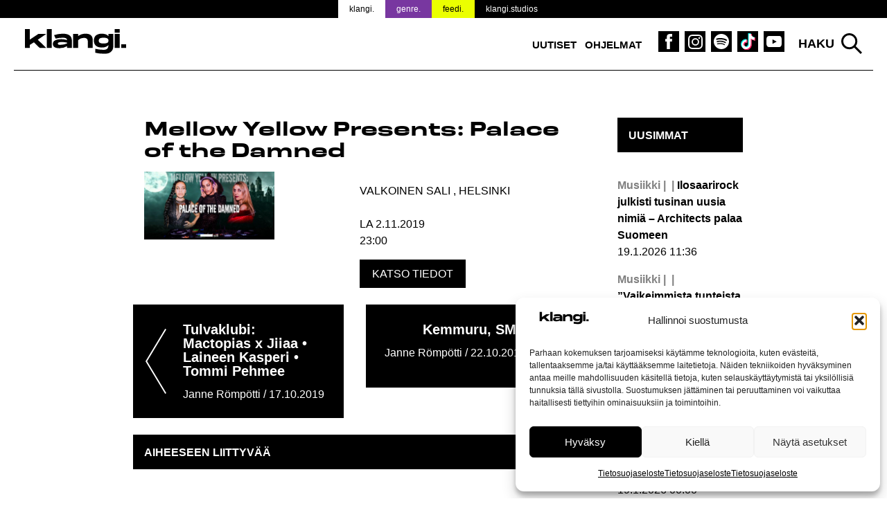

--- FILE ---
content_type: text/html; charset=UTF-8
request_url: https://www.klangi.fi/tapahtumat/mellow-yellow-presents-palace-of-the-damned/
body_size: 13496
content:
<!doctype html>
<html lang="fi" prefix="og: https://ogp.me/ns#">
<head>
<script defer data-domain="klangi.fi" src="https://plausible.io/js/script.hash.outbound-links.pageview-props.tagged-events.js"></script>
<script>window.plausible = window.plausible || function() { (window.plausible.q = window.plausible.q || []).push(arguments) }</script>
	<meta charset="UTF-8">
	<meta name="viewport" content="width=device-width, initial-scale=1">
	<link rel="profile" href="https://gmpg.org/xfn/11">

	<link rel="apple-touch-icon" sizes="180x180" href="/apple-touch-icon.png?v=2">
  <link rel="icon" type="image/png" sizes="32x32" href="/favicon-32x32.png?v=2">
  <link rel="icon" type="image/png" sizes="16x16" href="/favicon-16x16.png?v=2">
  <link rel="manifest" href="/site.webmanifest">
  <meta name="msapplication-TileColor" content="#000000">
  <meta name="theme-color" content="#ffffff">

	
<!-- Search Engine Optimization by Rank Math PRO - https://rankmath.com/ -->
<title>Mellow Yellow Presents: Palace of the Damned</title>
<meta name="robots" content="follow, index, max-snippet:-1, max-video-preview:-1, max-image-preview:large"/>
<link rel="canonical" href="https://www.klangi.fi/tapahtumat/mellow-yellow-presents-palace-of-the-damned/" />
<meta property="og:locale" content="fi_FI" />
<meta property="og:type" content="article" />
<meta property="og:title" content="Mellow Yellow Presents: Palace of the Damned" />
<meta property="og:url" content="https://www.klangi.fi/tapahtumat/mellow-yellow-presents-palace-of-the-damned/" />
<meta property="og:site_name" content="Klangi" />
<meta property="article:publisher" content="https://www.facebook.com/klangimedia" />
<meta property="og:image" content="https://www.klangi.fi/wp-content/uploads/2019/10/Mellow-Yellow-Presents-Palace-of-the-Damned-Valkoinen-Sali-Helsinki-Klangi.jpg" />
<meta property="og:image:secure_url" content="https://www.klangi.fi/wp-content/uploads/2019/10/Mellow-Yellow-Presents-Palace-of-the-Damned-Valkoinen-Sali-Helsinki-Klangi.jpg" />
<meta property="og:image:width" content="2000" />
<meta property="og:image:height" content="1043" />
<meta property="og:image:alt" content="Mellow Yellow Presents: Palace of the Damned" />
<meta property="og:image:type" content="image/jpeg" />
<meta name="twitter:card" content="summary_large_image" />
<meta name="twitter:title" content="Mellow Yellow Presents: Palace of the Damned" />
<meta name="twitter:site" content="@klangimedia" />
<meta name="twitter:creator" content="@klangimedia" />
<meta name="twitter:image" content="https://www.klangi.fi/wp-content/uploads/2019/10/Mellow-Yellow-Presents-Palace-of-the-Damned-Valkoinen-Sali-Helsinki-Klangi.jpg" />
<script type="application/ld+json" class="rank-math-schema-pro">{"@context":"https://schema.org","@graph":[{"@type":"BreadcrumbList","@id":"https://www.klangi.fi/tapahtumat/mellow-yellow-presents-palace-of-the-damned/#breadcrumb","itemListElement":[{"@type":"ListItem","position":"1","item":{"@id":"https://www.klangi.fi","name":"Etusivu"}},{"@type":"ListItem","position":"2","item":{"@id":"https://www.klangi.fi/tapahtumat/","name":"Tapahtumat"}},{"@type":"ListItem","position":"3","item":{"@id":"https://www.klangi.fi/tapahtumat/mellow-yellow-presents-palace-of-the-damned/","name":"Mellow Yellow Presents: Palace of the Damned"}}]}]}</script>
<!-- /Rank Math WordPress SEO plugin -->

<link rel='dns-prefetch' href='//fonts.googleapis.com' />
<link rel="alternate" type="application/rss+xml" title="Klangi &raquo; syöte" href="https://www.klangi.fi/feed/" />
<link rel="alternate" type="application/rss+xml" title="Klangi &raquo; kommenttien syöte" href="https://www.klangi.fi/comments/feed/" />
<link rel="alternate" title="oEmbed (JSON)" type="application/json+oembed" href="https://www.klangi.fi/wp-json/oembed/1.0/embed?url=https%3A%2F%2Fwww.klangi.fi%2Ftapahtumat%2Fmellow-yellow-presents-palace-of-the-damned%2F" />
<link rel="alternate" title="oEmbed (XML)" type="text/xml+oembed" href="https://www.klangi.fi/wp-json/oembed/1.0/embed?url=https%3A%2F%2Fwww.klangi.fi%2Ftapahtumat%2Fmellow-yellow-presents-palace-of-the-damned%2F&#038;format=xml" />
<style id='wp-img-auto-sizes-contain-inline-css' type='text/css'>
img:is([sizes=auto i],[sizes^="auto," i]){contain-intrinsic-size:3000px 1500px}
/*# sourceURL=wp-img-auto-sizes-contain-inline-css */
</style>

<style id='wp-emoji-styles-inline-css' type='text/css'>

	img.wp-smiley, img.emoji {
		display: inline !important;
		border: none !important;
		box-shadow: none !important;
		height: 1em !important;
		width: 1em !important;
		margin: 0 0.07em !important;
		vertical-align: -0.1em !important;
		background: none !important;
		padding: 0 !important;
	}
/*# sourceURL=wp-emoji-styles-inline-css */
</style>
<link rel='stylesheet' id='lbwps-styles-photoswipe5-main-css' href='https://www.klangi.fi/wp-content/plugins/lightbox-photoswipe/assets/ps5/styles/main.css?ver=5.8.2' type='text/css' media='all' />
<link rel='stylesheet' id='cmplz-general-css' href='https://www.klangi.fi/wp-content/plugins/complianz-gdpr/assets/css/cookieblocker.min.css?ver=1765962629' type='text/css' media='all' />
<link rel='stylesheet' id='klangi-theme-fonts-css' href='https://www.klangi.fi/wp-content/themes/klangi-theme-2018/fonts.css?ver=1.0.0' type='text/css' media='all' />
<link data-service="google-fonts" data-category="marketing" rel='stylesheet' id='klangi-theme-gfonts-css' data-href='https://fonts.googleapis.com/css2?family=Epilogue%3Aital%2Cwght%400%2C400%3B0%2C500%3B0%2C700%3B1%2C400%3B1%2C500%3B1%2C700&#038;display=swap&#038;ver=1.0.0' type='text/css' media='all' />
<link rel='stylesheet' id='dashicons-css' href='https://www.klangi.fi/wp-includes/css/dashicons.min.css?ver=2e9fa024068ea4d1c23e4e2eb28a15b6' type='text/css' media='all' />
<link rel='stylesheet' id='klangi-theme-2018-style-css' href='https://www.klangi.fi/wp-content/themes/klangi-theme-2018/style.css?ver=1.4.10.1747834787' type='text/css' media='all' />
<script type="text/javascript" defer data-domain='klangi.fi' data-api='https://www.klangi.fi/wp-json/ff78a1/v1/c268/b655a282' data-cfasync='false' event-author='Janne Römpötti' event-user_logged_in='no' src="//www.klangi.fi/wp-content/uploads/f4ce36e897/538c93e4.js?ver=1768757245" id="plausible"></script>
<script type="text/javascript" id="plausible-analytics-js-after">
/* <![CDATA[ */
window.plausible = window.plausible || function() { (window.plausible.q = window.plausible.q || []).push(arguments) }
//# sourceURL=plausible-analytics-js-after
/* ]]> */
</script>
<script type="text/javascript" src="https://www.klangi.fi/wp-includes/js/jquery/jquery.min.js?ver=3.7.1" id="jquery-core-js"></script>
<link rel="https://api.w.org/" href="https://www.klangi.fi/wp-json/" /><link rel="EditURI" type="application/rsd+xml" title="RSD" href="https://www.klangi.fi/xmlrpc.php?rsd" />
			<style>.cmplz-hidden {
					display: none !important;
				}</style>			<script data-adfscript="adx.adform.net/adx/?mid=883116"></script>
		<script src="//s1.adform.net/banners/scripts/adx.js" async defer></script>
		<script data-adfscript="adx.adform.net/adx/?mid=883117"></script>
		<script src="//s1.adform.net/banners/scripts/adx.js" async defer></script>
		<script data-adfscript="adx.adform.net/adx/?mid=883124"></script>
		<script src="//s1.adform.net/banners/scripts/adx.js" async defer></script>
		<script data-adfscript="adx.adform.net/adx/?mid=883118"></script>
		<script src="//s1.adform.net/banners/scripts/adx.js" async defer></script>
		<script data-adfscript="adx.adform.net/adx/?mid=883126"></script>
		<script src="//s1.adform.net/banners/scripts/adx.js" async defer></script>
		<script type="text/javascript" src="https://nostemedia.mainroll.com/a/klangi.js"></script>

    <script async src="https://pagead2.googlesyndication.com/pagead/js/adsbygoogle.js?client=ca-pub-5690870256718903" crossorigin="anonymous"></script>

	<style id='global-styles-inline-css' type='text/css'>
:root{--wp--preset--aspect-ratio--square: 1;--wp--preset--aspect-ratio--4-3: 4/3;--wp--preset--aspect-ratio--3-4: 3/4;--wp--preset--aspect-ratio--3-2: 3/2;--wp--preset--aspect-ratio--2-3: 2/3;--wp--preset--aspect-ratio--16-9: 16/9;--wp--preset--aspect-ratio--9-16: 9/16;--wp--preset--color--black: #000000;--wp--preset--color--cyan-bluish-gray: #abb8c3;--wp--preset--color--white: #ffffff;--wp--preset--color--pale-pink: #f78da7;--wp--preset--color--vivid-red: #cf2e2e;--wp--preset--color--luminous-vivid-orange: #ff6900;--wp--preset--color--luminous-vivid-amber: #fcb900;--wp--preset--color--light-green-cyan: #7bdcb5;--wp--preset--color--vivid-green-cyan: #00d084;--wp--preset--color--pale-cyan-blue: #8ed1fc;--wp--preset--color--vivid-cyan-blue: #0693e3;--wp--preset--color--vivid-purple: #9b51e0;--wp--preset--gradient--vivid-cyan-blue-to-vivid-purple: linear-gradient(135deg,rgb(6,147,227) 0%,rgb(155,81,224) 100%);--wp--preset--gradient--light-green-cyan-to-vivid-green-cyan: linear-gradient(135deg,rgb(122,220,180) 0%,rgb(0,208,130) 100%);--wp--preset--gradient--luminous-vivid-amber-to-luminous-vivid-orange: linear-gradient(135deg,rgb(252,185,0) 0%,rgb(255,105,0) 100%);--wp--preset--gradient--luminous-vivid-orange-to-vivid-red: linear-gradient(135deg,rgb(255,105,0) 0%,rgb(207,46,46) 100%);--wp--preset--gradient--very-light-gray-to-cyan-bluish-gray: linear-gradient(135deg,rgb(238,238,238) 0%,rgb(169,184,195) 100%);--wp--preset--gradient--cool-to-warm-spectrum: linear-gradient(135deg,rgb(74,234,220) 0%,rgb(151,120,209) 20%,rgb(207,42,186) 40%,rgb(238,44,130) 60%,rgb(251,105,98) 80%,rgb(254,248,76) 100%);--wp--preset--gradient--blush-light-purple: linear-gradient(135deg,rgb(255,206,236) 0%,rgb(152,150,240) 100%);--wp--preset--gradient--blush-bordeaux: linear-gradient(135deg,rgb(254,205,165) 0%,rgb(254,45,45) 50%,rgb(107,0,62) 100%);--wp--preset--gradient--luminous-dusk: linear-gradient(135deg,rgb(255,203,112) 0%,rgb(199,81,192) 50%,rgb(65,88,208) 100%);--wp--preset--gradient--pale-ocean: linear-gradient(135deg,rgb(255,245,203) 0%,rgb(182,227,212) 50%,rgb(51,167,181) 100%);--wp--preset--gradient--electric-grass: linear-gradient(135deg,rgb(202,248,128) 0%,rgb(113,206,126) 100%);--wp--preset--gradient--midnight: linear-gradient(135deg,rgb(2,3,129) 0%,rgb(40,116,252) 100%);--wp--preset--font-size--small: 13px;--wp--preset--font-size--medium: 20px;--wp--preset--font-size--large: 36px;--wp--preset--font-size--x-large: 42px;--wp--preset--spacing--20: 0.44rem;--wp--preset--spacing--30: 0.67rem;--wp--preset--spacing--40: 1rem;--wp--preset--spacing--50: 1.5rem;--wp--preset--spacing--60: 2.25rem;--wp--preset--spacing--70: 3.38rem;--wp--preset--spacing--80: 5.06rem;--wp--preset--shadow--natural: 6px 6px 9px rgba(0, 0, 0, 0.2);--wp--preset--shadow--deep: 12px 12px 50px rgba(0, 0, 0, 0.4);--wp--preset--shadow--sharp: 6px 6px 0px rgba(0, 0, 0, 0.2);--wp--preset--shadow--outlined: 6px 6px 0px -3px rgb(255, 255, 255), 6px 6px rgb(0, 0, 0);--wp--preset--shadow--crisp: 6px 6px 0px rgb(0, 0, 0);}:where(.is-layout-flex){gap: 0.5em;}:where(.is-layout-grid){gap: 0.5em;}body .is-layout-flex{display: flex;}.is-layout-flex{flex-wrap: wrap;align-items: center;}.is-layout-flex > :is(*, div){margin: 0;}body .is-layout-grid{display: grid;}.is-layout-grid > :is(*, div){margin: 0;}:where(.wp-block-columns.is-layout-flex){gap: 2em;}:where(.wp-block-columns.is-layout-grid){gap: 2em;}:where(.wp-block-post-template.is-layout-flex){gap: 1.25em;}:where(.wp-block-post-template.is-layout-grid){gap: 1.25em;}.has-black-color{color: var(--wp--preset--color--black) !important;}.has-cyan-bluish-gray-color{color: var(--wp--preset--color--cyan-bluish-gray) !important;}.has-white-color{color: var(--wp--preset--color--white) !important;}.has-pale-pink-color{color: var(--wp--preset--color--pale-pink) !important;}.has-vivid-red-color{color: var(--wp--preset--color--vivid-red) !important;}.has-luminous-vivid-orange-color{color: var(--wp--preset--color--luminous-vivid-orange) !important;}.has-luminous-vivid-amber-color{color: var(--wp--preset--color--luminous-vivid-amber) !important;}.has-light-green-cyan-color{color: var(--wp--preset--color--light-green-cyan) !important;}.has-vivid-green-cyan-color{color: var(--wp--preset--color--vivid-green-cyan) !important;}.has-pale-cyan-blue-color{color: var(--wp--preset--color--pale-cyan-blue) !important;}.has-vivid-cyan-blue-color{color: var(--wp--preset--color--vivid-cyan-blue) !important;}.has-vivid-purple-color{color: var(--wp--preset--color--vivid-purple) !important;}.has-black-background-color{background-color: var(--wp--preset--color--black) !important;}.has-cyan-bluish-gray-background-color{background-color: var(--wp--preset--color--cyan-bluish-gray) !important;}.has-white-background-color{background-color: var(--wp--preset--color--white) !important;}.has-pale-pink-background-color{background-color: var(--wp--preset--color--pale-pink) !important;}.has-vivid-red-background-color{background-color: var(--wp--preset--color--vivid-red) !important;}.has-luminous-vivid-orange-background-color{background-color: var(--wp--preset--color--luminous-vivid-orange) !important;}.has-luminous-vivid-amber-background-color{background-color: var(--wp--preset--color--luminous-vivid-amber) !important;}.has-light-green-cyan-background-color{background-color: var(--wp--preset--color--light-green-cyan) !important;}.has-vivid-green-cyan-background-color{background-color: var(--wp--preset--color--vivid-green-cyan) !important;}.has-pale-cyan-blue-background-color{background-color: var(--wp--preset--color--pale-cyan-blue) !important;}.has-vivid-cyan-blue-background-color{background-color: var(--wp--preset--color--vivid-cyan-blue) !important;}.has-vivid-purple-background-color{background-color: var(--wp--preset--color--vivid-purple) !important;}.has-black-border-color{border-color: var(--wp--preset--color--black) !important;}.has-cyan-bluish-gray-border-color{border-color: var(--wp--preset--color--cyan-bluish-gray) !important;}.has-white-border-color{border-color: var(--wp--preset--color--white) !important;}.has-pale-pink-border-color{border-color: var(--wp--preset--color--pale-pink) !important;}.has-vivid-red-border-color{border-color: var(--wp--preset--color--vivid-red) !important;}.has-luminous-vivid-orange-border-color{border-color: var(--wp--preset--color--luminous-vivid-orange) !important;}.has-luminous-vivid-amber-border-color{border-color: var(--wp--preset--color--luminous-vivid-amber) !important;}.has-light-green-cyan-border-color{border-color: var(--wp--preset--color--light-green-cyan) !important;}.has-vivid-green-cyan-border-color{border-color: var(--wp--preset--color--vivid-green-cyan) !important;}.has-pale-cyan-blue-border-color{border-color: var(--wp--preset--color--pale-cyan-blue) !important;}.has-vivid-cyan-blue-border-color{border-color: var(--wp--preset--color--vivid-cyan-blue) !important;}.has-vivid-purple-border-color{border-color: var(--wp--preset--color--vivid-purple) !important;}.has-vivid-cyan-blue-to-vivid-purple-gradient-background{background: var(--wp--preset--gradient--vivid-cyan-blue-to-vivid-purple) !important;}.has-light-green-cyan-to-vivid-green-cyan-gradient-background{background: var(--wp--preset--gradient--light-green-cyan-to-vivid-green-cyan) !important;}.has-luminous-vivid-amber-to-luminous-vivid-orange-gradient-background{background: var(--wp--preset--gradient--luminous-vivid-amber-to-luminous-vivid-orange) !important;}.has-luminous-vivid-orange-to-vivid-red-gradient-background{background: var(--wp--preset--gradient--luminous-vivid-orange-to-vivid-red) !important;}.has-very-light-gray-to-cyan-bluish-gray-gradient-background{background: var(--wp--preset--gradient--very-light-gray-to-cyan-bluish-gray) !important;}.has-cool-to-warm-spectrum-gradient-background{background: var(--wp--preset--gradient--cool-to-warm-spectrum) !important;}.has-blush-light-purple-gradient-background{background: var(--wp--preset--gradient--blush-light-purple) !important;}.has-blush-bordeaux-gradient-background{background: var(--wp--preset--gradient--blush-bordeaux) !important;}.has-luminous-dusk-gradient-background{background: var(--wp--preset--gradient--luminous-dusk) !important;}.has-pale-ocean-gradient-background{background: var(--wp--preset--gradient--pale-ocean) !important;}.has-electric-grass-gradient-background{background: var(--wp--preset--gradient--electric-grass) !important;}.has-midnight-gradient-background{background: var(--wp--preset--gradient--midnight) !important;}.has-small-font-size{font-size: var(--wp--preset--font-size--small) !important;}.has-medium-font-size{font-size: var(--wp--preset--font-size--medium) !important;}.has-large-font-size{font-size: var(--wp--preset--font-size--large) !important;}.has-x-large-font-size{font-size: var(--wp--preset--font-size--x-large) !important;}
/*# sourceURL=global-styles-inline-css */
</style>
</head>

<body data-rsssl=1 data-cmplz=1 class="wp-singular k_event-template-default single single-k_event postid-14500 wp-theme-klangi-theme-2018 has-takeover" style="background-color: #ffffff;background-attachment: fixed; background-size: cover;">

<div id="page" class="site">
	<a class="skip-link screen-reader-text" href="#content">Siirry sisältöön</a>

  <div class="site-top">

    <header id="masthead" class="site-header">
      <div class="wrap">
        <div class="site-branding">
                      <p class="site-title"><a href="https://www.klangi.fi/" rel="home"><img src="https://www.klangi.fi/wp-content/themes/klangi-theme-2018/img/klangi-21-logo.svg" width="146" height="37" alt="Klangi"></a></p>
                  </div><!-- .site-branding -->

        <nav id="site-navigation" class="main-navigation">
          <button class="menu-toggle" aria-controls="primary-menu" aria-expanded="false">
            <span class="toggle-gfx">
              <span class="lt"></span>
              <span class="lm"></span>
              <span class="lb"></span>
            </span>
            <span class="screen-reader-text">Valikko</span>
          </button>
          <div class="menu-top-container"><ul id="primary-menu" class="menu"><li id="menu-item-69490" class="menu-item menu-item-type-taxonomy menu-item-object-category menu-item-69490"><a href="https://www.klangi.fi/kategoria/uutiset/">Uutiset</a></li>
<li id="menu-item-60152" class="menu-item menu-item-type-custom menu-item-object-custom menu-item-60152"><a href="https://www.klangi.fi/ohjelmat/">Ohjelmat</a></li>
<li id="menu-item-155" class="icon fb menu-item menu-item-type-custom menu-item-object-custom menu-item-155"><a target="_blank" href="https://www.facebook.com/klangimedia" title="Klangi Facebook"><span class="screen-reader-text">Klangi Facebook</span></a></li>
<li id="menu-item-154" class="icon ig menu-item menu-item-type-custom menu-item-object-custom menu-item-154"><a target="_blank" href="https://www.instagram.com/klangimedia" title="Klangi Instagram"><span class="screen-reader-text">Klangi Instagram</span></a></li>
<li id="menu-item-29070" class="icon sp menu-item menu-item-type-custom menu-item-object-custom menu-item-29070"><a target="_blank" href="https://open.spotify.com/user/v8ttbdzr6b5xhas5q4cn6li2a?si=PITxFonbSuCgP5Btlr3H8w" title="Klangi Spotify"><span class="screen-reader-text">Klangi Spotify</span></a></li>
<li id="menu-item-33119" class="icon tt menu-item menu-item-type-custom menu-item-object-custom menu-item-33119"><a href="https://www.tiktok.com/@klangi" title="Klangi TikTok"><span class="screen-reader-text">Klangi TikTok</span></a></li>
<li id="menu-item-29068" class="icon yt menu-item menu-item-type-custom menu-item-object-custom menu-item-29068"><a target="_blank" href="https://www.youtube.com/channel/UCyd8zrlWGcz7Nd0G5cgtyXg?sub_confirmation=1" title="Klangi YouTube"><span class="screen-reader-text">Klangi YouTube</span></a></li>
</ul></div>        </nav><!-- #site-navigation -->

        <div class="top-search">
          <button class="search-toggle">Haku</button>
          <div id="search-pane">
            <form role="search" method="get" class="search-form" action="https://www.klangi.fi/">
				<label>
					<span class="screen-reader-text">Haku:</span>
					<input type="search" class="search-field" placeholder="Haku &hellip;" value="" name="s" />
				</label>
				<input type="submit" class="search-submit" value="Hae" />
			<input type="hidden" name="search_source" value="https://www.klangi.fi/tapahtumat/mellow-yellow-presents-palace-of-the-damned/" /></form>            <div class="quick-results">
            </div>
          </div>
        </div>
      </div>
      <div class="site-banner">
  <div class="wrap">
    <ul>
      <li class="klangi"><a href="https://www.klangi.fi">klangi.</a></li>
      <li class="genre"><a href="https://genre.fi/">genre.</a></li>
      <li class="feedi"><a href="https://www.feedi.fi/">feedi.</a></li>
      <li class="klangistudios"><a href="https://www.klangistudios.fi/">klangi.studios</a></li>
    </ul>
  </div>
</div>
    </header><!-- #masthead -->

  </div>

		<div class="wrap">
		<div class="banner">
  </div>
	</div>

  
	<div id="content" class="site-content wrap grid grid-3-1 pad">

<div id="primary" class="content-area">
  <main id="main" class="site-main">

  <article>
  <header class="entry-header">
    <h1>Mellow Yellow Presents: Palace of the Damned</h1>
  </header>

  <div class="grid grid-1-2 pad">
  
    <div><img width="640" height="334" src="https://www.klangi.fi/wp-content/uploads/2019/10/Mellow-Yellow-Presents-Palace-of-the-Damned-Valkoinen-Sali-Helsinki-Klangi-1024x534.jpg" class="attachment-large size-large wp-post-image" alt="" decoding="async" fetchpriority="high" srcset="https://www.klangi.fi/wp-content/uploads/2019/10/Mellow-Yellow-Presents-Palace-of-the-Damned-Valkoinen-Sali-Helsinki-Klangi-1024x534.jpg 1024w, https://www.klangi.fi/wp-content/uploads/2019/10/Mellow-Yellow-Presents-Palace-of-the-Damned-Valkoinen-Sali-Helsinki-Klangi-365x190.jpg 365w, https://www.klangi.fi/wp-content/uploads/2019/10/Mellow-Yellow-Presents-Palace-of-the-Damned-Valkoinen-Sali-Helsinki-Klangi-768x401.jpg 768w, https://www.klangi.fi/wp-content/uploads/2019/10/Mellow-Yellow-Presents-Palace-of-the-Damned-Valkoinen-Sali-Helsinki-Klangi-1467x765.jpg 1467w, https://www.klangi.fi/wp-content/uploads/2019/10/Mellow-Yellow-Presents-Palace-of-the-Damned-Valkoinen-Sali-Helsinki-Klangi.jpg 2000w" sizes="(max-width: 640px) 100vw, 640px" /></div>

    <div class="entry-content">
      <div class="details">
                  <p>
                Valkoinen Sali        ,         Helsinki                  </p>
                                    <p>
            <span class="date">
              la 2.11.2019                          </span>
                          <br>
              <span class="time">
                23:00              </span>
                      </p>
                                    <a href="https://www.facebook.com/events/2433851576904234/" title="Mellow Yellow Presents: Palace of the Damned" class="button" target="_blank">Katso tiedot</a>
                        </div>
          </div><!-- .entry-content -->

  </div>

  <footer class="entry-footer">
      </footer><!-- .entry-footer -->

</article>
    
  <nav class="navigation post-navigation" aria-label="Artikkelit">
    <h2 class="screen-reader-text">Artikkelien selaus</h2>
    <div class="nav-links">
                      <div class="nav-previous">
          <a href="https://www.klangi.fi/tapahtumat/tulvaklubi-mactopias-x-jiiaa-%e2%80%a2-laineen-kasperi-%e2%80%a2-tommi-pehmee/" rel="prev">Tulvaklubi: Mactopias x Jiiaa • Laineen Kasperi • Tommi Pehmee <span>Janne Römpötti / 17.10.2019</span></a>
        </div>
                            <div class="nav-next">
          <a href="https://www.klangi.fi/tapahtumat/kemmuru-smc/" rel="prev">Kemmuru, SMC <span>Janne Römpötti / 22.10.2019</span></a>
        </div>
          </div>
  </nav>

  <aside>
  <h2 class="section-title">Aiheeseen liittyvää</h2>
  <div class="grid grid-3 pad">
    
    
              
          <article class="flex column">
  <a href="https://www.klangi.fi/uutiset/ilosaarirock-julkisti-tusinan-uusia-nimia/" title="Ilosaarirock julkisti tusinan uusia nimiä – Architects palaa Suomeen">
    <div class="image-text">
      <div class="heading">
                  <h3 class=""><span class="category-tag">Musiikki</span><span class="screen-reader-text">:</span> Ilosaarirock julkisti tusinan uusia nimiä – Architects palaa Suomeen</h3>
                      </div>
      <div class="thumb">
        <div>
          <img width="365" height="240" src="https://www.klangi.fi/wp-content/uploads/2026/01/Ilosaarirock-2025-Ellinoora-Antti-Pitkajarvi-2026-Klangi-365x240.jpg" class="attachment-article-medium-landscape size-article-medium-landscape wp-post-image" alt="Ilosaarirock 2025: Ellinoora esiintymässä" decoding="async" />        </div>
      </div>
    </div>
  </a>
  <p class="meta">
    <span class="post-date"><span class="screen-reader-text">Julkaistu:  </span><time class="entry-date published" datetime="2026-01-19T11:36:03+02:00">19.1.2026</time><time class="updated" datetime="2026-01-19T11:37:06+02:00">19.1.2026</time></span> / <span class="post-author"><span class="screen-reader-text">Kirjoittanut: </span>Ville Syväluoma</span>  </p>
</article>

        
          <article class="flex column">
  <a href="https://www.klangi.fi/uutiset/ellaella-lokakuu-single-myrkyllinen-rakkaus/" title="&#8221;Vaikeimmista tunteista tulee kauneimpia kappaleita&#8221; – Ellaella laulaa myrkyllisestä rakkaudesta">
    <div class="image-text">
      <div class="heading">
                  <h3 class=""><span class="category-tag">Musiikki</span><span class="screen-reader-text">:</span> &#8221;Vaikeimmista tunteista tulee kauneimpia kappaleita&#8221; – Ellaella laulaa myrkyllisestä rakkaudesta</h3>
                      </div>
      <div class="thumb">
        <div>
          <img width="365" height="240" src="https://www.klangi.fi/wp-content/uploads/2026/01/ellaella-Lokakuu-2026-Klangi-365x240.jpg" class="attachment-article-medium-landscape size-article-medium-landscape wp-post-image" alt="ellaella istuu sohvalla" decoding="async" loading="lazy" />        </div>
      </div>
    </div>
  </a>
  <p class="meta">
    <span class="post-date"><span class="screen-reader-text">Julkaistu:  </span><time class="entry-date published" datetime="2026-01-19T10:45:40+02:00">19.1.2026</time><time class="updated" datetime="2026-01-19T10:46:22+02:00">19.1.2026</time></span> / <span class="post-author"><span class="screen-reader-text">Kirjoittanut: </span>Ville Syväluoma</span>  </p>
</article>

        
          <article class="flex column">
  <a href="https://www.klangi.fi/uutiset/umk26-komiat-lululai-haitarihumppa/" title="Haitarihumpalla Euroviisuihin? Komiat tuo lavatanssit UMK-lavalle">
    <div class="image-text">
      <div class="heading">
                  <h3 class=""><span class="category-tag">Musiikki</span><span class="screen-reader-text">:</span> Haitarihumpalla Euroviisuihin? Komiat tuo lavatanssit UMK-lavalle</h3>
                      </div>
      <div class="thumb">
        <div>
          <img width="365" height="240" src="https://www.klangi.fi/wp-content/uploads/2026/01/UMK26-Komiat-Yle-Miska-Voinoff-365x240.jpg" class="attachment-article-medium-landscape size-article-medium-landscape wp-post-image" alt="UMK26-artisti Komiat" decoding="async" loading="lazy" />        </div>
      </div>
    </div>
  </a>
  <p class="meta">
    <span class="post-date"><span class="screen-reader-text">Julkaistu:  </span><time class="entry-date published" datetime="2026-01-19T00:00:44+02:00">19.1.2026</time><time class="updated" datetime="2026-01-18T23:11:29+02:00">18.1.2026</time></span> / <span class="post-author"><span class="screen-reader-text">Kirjoittanut: </span>Ville Syväluoma</span>  </p>
</article>

        
      
      
    
  </div>
</aside>

  </main><!-- #main -->
</div><!-- #primary -->


<aside id="secondary" class="widget-area">
  
  <section class="widget recent-posts">
          <h2 class="widget-title">Uusimmat</h2>
        <ul>
                      <li>
          <a href="https://www.klangi.fi/uutiset/ilosaarirock-julkisti-tusinan-uusia-nimia/" title="Ilosaarirock julkisti tusinan uusia nimiä – Architects palaa Suomeen">
            <h3><span class="category-tag">Musiikki | </span> Ilosaarirock julkisti tusinan uusia nimiä – Architects palaa Suomeen</h3>
            <p class="post-date">19.1.2026 11:36</p>
            <p class="screen-reader-text"><button>Lue lisää: Ilosaarirock julkisti tusinan uusia nimiä – Architects palaa Suomeen</button></p>
          </a>
        </li>

                      <li>
          <a href="https://www.klangi.fi/uutiset/ellaella-lokakuu-single-myrkyllinen-rakkaus/" title="&#8221;Vaikeimmista tunteista tulee kauneimpia kappaleita&#8221; – Ellaella laulaa myrkyllisestä rakkaudesta">
            <h3><span class="category-tag">Musiikki | </span> &#8221;Vaikeimmista tunteista tulee kauneimpia kappaleita&#8221; – Ellaella laulaa myrkyllisestä rakkaudesta</h3>
            <p class="post-date">19.1.2026 10:45</p>
            <p class="screen-reader-text"><button>Lue lisää: &#8221;Vaikeimmista tunteista tulee kauneimpia kappaleita&#8221; – Ellaella laulaa myrkyllisestä rakkaudesta</button></p>
          </a>
        </li>

                      <li>
          <a href="https://www.klangi.fi/uutiset/umk26-komiat-lululai-haitarihumppa/" title="Haitarihumpalla Euroviisuihin? Komiat tuo lavatanssit UMK-lavalle">
            <h3><span class="category-tag">Musiikki | </span> Haitarihumpalla Euroviisuihin? Komiat tuo lavatanssit UMK-lavalle</h3>
            <p class="post-date">19.1.2026 00:00</p>
            <p class="screen-reader-text"><button>Lue lisää: Haitarihumpalla Euroviisuihin? Komiat tuo lavatanssit UMK-lavalle</button></p>
          </a>
        </li>

                      <li>
          <a href="https://www.klangi.fi/uutiset/ilta-karim-b-20-30-single/" title="Ilta palaa uuden musiikin kanssa – mukana yksi tämän hetken kuumimmista nimistä">
            <h3><span class="category-tag">Musiikki | </span> Ilta palaa uuden musiikin kanssa – mukana yksi tämän hetken kuumimmista nimistä</h3>
            <p class="post-date">17.1.2026 13:37</p>
            <p class="screen-reader-text"><button>Lue lisää: Ilta palaa uuden musiikin kanssa – mukana yksi tämän hetken kuumimmista nimistä</button></p>
          </a>
        </li>

                      <li>
          <a href="https://www.klangi.fi/uutiset/tohtori-getto-rappari-on-tyhma-single/" title="Räppäri on tyhmä – Tohtori Geton viimeinen single ennen albumia">
            <h3><span class="category-tag">Musiikki | </span> Räppäri on tyhmä – Tohtori Geton viimeinen single ennen albumia</h3>
            <p class="post-date">17.1.2026 11:40</p>
            <p class="screen-reader-text"><button>Lue lisää: Räppäri on tyhmä – Tohtori Geton viimeinen single ennen albumia</button></p>
          </a>
        </li>

                      <li>
          <a href="https://www.klangi.fi/uutiset/asap-rocky-dont-be-dumb-albumi/" title="A$AP Rockylta uusi albumi – edellisestä kului kahdeksan vuotta">
            <h3><span class="category-tag">Musiikki | </span> A$AP Rockylta uusi albumi – edellisestä kului kahdeksan vuotta</h3>
            <p class="post-date">16.1.2026 10:13</p>
            <p class="screen-reader-text"><button>Lue lisää: A$AP Rockylta uusi albumi – edellisestä kului kahdeksan vuotta</button></p>
          </a>
        </li>

                      <li>
          <a href="https://www.klangi.fi/uutiset/loasteeze-timo-pieni-huijaus-prosessi-single/" title="Loasteeze ja Timo Pieni Huijaus jatkavat yhteistyötä – uusi biisi kumartaa 90-luvulle">
            <h3><span class="category-tag">Musiikki | </span> Loasteeze ja Timo Pieni Huijaus jatkavat yhteistyötä – uusi biisi kumartaa 90-luvulle</h3>
            <p class="post-date">16.1.2026 07:53</p>
            <p class="screen-reader-text"><button>Lue lisää: Loasteeze ja Timo Pieni Huijaus jatkavat yhteistyötä – uusi biisi kumartaa 90-luvulle</button></p>
          </a>
        </li>

                      <li>
          <a href="https://www.klangi.fi/uutiset/umk26-linda-lampenius-ja-pete-parkkonen/" title="Tästä puhutaan UMK:ssa – Linda Lampenius ja Pete Parkkonen yhdistivät voimansa">
            <h3><span class="category-tag">Musiikki | </span> Tästä puhutaan UMK:ssa – Linda Lampenius ja Pete Parkkonen yhdistivät voimansa</h3>
            <p class="post-date">16.1.2026 00:00</p>
            <p class="screen-reader-text"><button>Lue lisää: Tästä puhutaan UMK:ssa – Linda Lampenius ja Pete Parkkonen yhdistivät voimansa</button></p>
          </a>
        </li>

                      <li>
          <a href="https://www.klangi.fi/uutiset/j-cole-the-fall-off-albumi-tulossa/" title="Kymmenen vuoden työ päätökseen – J. Cole vihjaa lopettavansa">
            <h3><span class="category-tag">Musiikki | </span> Kymmenen vuoden työ päätökseen – J. Cole vihjaa lopettavansa</h3>
            <p class="post-date">15.1.2026 14:59</p>
            <p class="screen-reader-text"><button>Lue lisää: Kymmenen vuoden työ päätökseen – J. Cole vihjaa lopettavansa</button></p>
          </a>
        </li>

                      <li>
          <a href="https://www.klangi.fi/uutiset/umk26-etta-million-dollar-smile/" title="Vantaan lähiöistä UMK-lavalle – Etta julkaisi kilpailubiisinsä">
            <h3><span class="category-tag">Musiikki | </span> Vantaan lähiöistä UMK-lavalle – Etta julkaisi kilpailubiisinsä</h3>
            <p class="post-date">15.1.2026 00:00</p>
            <p class="screen-reader-text"><button>Lue lisää: Vantaan lähiöistä UMK-lavalle – Etta julkaisi kilpailubiisinsä</button></p>
          </a>
        </li>

      
          </ul>
  </section>

<section id="text-3" class="widget widget_text">			<div class="textwidget"></div>
		</section><section id="custom_html-2" class="widget_text widget widget_custom_html"><h2 class="widget-title">Klangin soittolista</h2><div class="textwidget custom-html-widget"><div class="cmplz-placeholder-parent"><iframe data-placeholder-image="https://www.klangi.fi/wp-content/plugins/complianz-gdpr/assets/images/placeholders/spotify-minimal.jpg" data-category="marketing" data-service="spotify" class="cmplz-placeholder-element cmplz-iframe cmplz-iframe-styles cmplz-no-video " data-cmplz-target="src" data-src-cmplz="https://open.spotify.com/embed/playlist/5f0DgVCIBkwcxGgdl3q53a"  src="about:blank"  width="300" height="380" frameborder="0" allowtransparency="true" allow="encrypted-media"></iframe></div></div></section>  <div class="banners">
    <div class="banner">
  </div>
<div class="banner">
  </div>
  </div>
</aside><!-- #secondary -->

	</div><!-- #content -->

	        <div class="wrap">
      <div class="banner">
  </div>
    </div>
    
  
	<footer id="colophon" class="site-footer">
    <div class="wrap">
        		<div class="site-info">
        <div class="logo">
          <img src="https://www.klangi.fi/wp-content/themes/klangi-theme-2018/img/klangi-21-logo-white.svg" width="192" height="48" alt="Klangi" class="logo">
          <p></p>
        </div>
				<div class="footer-menu">
          <div class="menu-footer-container"><ul id="footer-menu" class="menu"><li id="menu-item-78972" class="menu-item menu-item-type-post_type menu-item-object-page menu-item-78972"><a href="https://www.klangi.fi/artistille/">Artistille</a></li>
<li id="menu-item-77622" class="menu-item menu-item-type-post_type menu-item-object-page menu-item-77622"><a href="https://www.klangi.fi/klangin-mediamyynti-mainostajille/">Mainostajille</a></li>
<li id="menu-item-78971" class="menu-item menu-item-type-post_type menu-item-object-page menu-item-78971"><a href="https://www.klangi.fi/klangi-suomalainen-musiikkimedia/">Tietoa meistä</a></li>
<li id="menu-item-33111" class="menu-item menu-item-type-post_type menu-item-object-page menu-item-33111"><a href="https://www.klangi.fi/yhteystiedot/">Yhteystiedot</a></li>
</ul></div>				</div>
				<div class="some">
          <div class="menu-some-container"><ul id="some-menu" class="menu"><li id="menu-item-51" class="icon fb menu-item menu-item-type-custom menu-item-object-custom menu-item-51"><a target="_blank" href="https://www.facebook.com/klangimedia" title="Klangi Facebook"><span class="screen-reader-text">Klangi Facebook</span></a></li>
<li id="menu-item-52" class="icon ig menu-item menu-item-type-custom menu-item-object-custom menu-item-52"><a target="_blank" href="https://www.instagram.com/klangimedia" title="Klangi Instagram"><span class="screen-reader-text">Klangi Instagram</span></a></li>
<li id="menu-item-29069" class="icon sp menu-item menu-item-type-custom menu-item-object-custom menu-item-29069"><a target="_blank" href="https://open.spotify.com/user/v8ttbdzr6b5xhas5q4cn6li2a?si=PITxFonbSuCgP5Btlr3H8w" title="Klangi Spotify"><span class="screen-reader-text">Klangi Spotify</span></a></li>
<li id="menu-item-33121" class="icon tt menu-item menu-item-type-custom menu-item-object-custom menu-item-33121"><a href="https://www.tiktok.com/@klangi"><span class="screen-reader-text">Klangi TikTok</span></a></li>
<li id="menu-item-28719" class="icon yt menu-item menu-item-type-custom menu-item-object-custom menu-item-28719"><a target="_blank" href="https://www.youtube.com/channel/UCyd8zrlWGcz7Nd0G5cgtyXg?sub_confirmation=1" title="Klangi Youtube"><span class="screen-reader-text">Klangi YouTube</span></a></li>
</ul></div>				</div>
  		</div><!-- .site-info -->
      <div class="other-info">
        <div class="grid grid-2 pad">
          <div>
            <p style="text-align: left">© 2026 Klangi. All rights reserved.</p>
          </div>
          <div>
            <p style="text-align: right"><a id="cookie-settings" href="#">Evästeasetukset</a> | <a href="https://www.klangi.fi/feed/">RSS</a> | <a href="https://www.klangi.fi/tietosuojaseloste/">Tietosuojaseloste</a></p>
          </div>
      </div>
    </div>
	</footer><!-- #colophon -->
</div><!-- #page -->

<script type="speculationrules">
{"prefetch":[{"source":"document","where":{"and":[{"href_matches":"/*"},{"not":{"href_matches":["/wp-*.php","/wp-admin/*","/wp-content/uploads/*","/wp-content/*","/wp-content/plugins/*","/wp-content/themes/klangi-theme-2018/*","/*\\?(.+)"]}},{"not":{"selector_matches":"a[rel~=\"nofollow\"]"}},{"not":{"selector_matches":".no-prefetch, .no-prefetch a"}}]},"eagerness":"conservative"}]}
</script>

<!-- Consent Management powered by Complianz | GDPR/CCPA Cookie Consent https://wordpress.org/plugins/complianz-gdpr -->
<div id="cmplz-cookiebanner-container"><div class="cmplz-cookiebanner cmplz-hidden banner-1 banneri-a optin cmplz-bottom-right cmplz-categories-type-view-preferences" aria-modal="true" data-nosnippet="true" role="dialog" aria-live="polite" aria-labelledby="cmplz-header-1-optin" aria-describedby="cmplz-message-1-optin">
	<div class="cmplz-header">
		<div class="cmplz-logo"><img width="350" height="100" src="https://www.klangi.fi/wp-content/uploads/2024/12/Klangi-Complianz-logo-350x100.jpg" class="attachment-cmplz_banner_image size-cmplz_banner_image" alt="Klangi" decoding="async" loading="lazy" /></div>
		<div class="cmplz-title" id="cmplz-header-1-optin">Hallinnoi suostumusta</div>
		<div class="cmplz-close" tabindex="0" role="button" aria-label="Sulje dialogi">
			<svg aria-hidden="true" focusable="false" data-prefix="fas" data-icon="times" class="svg-inline--fa fa-times fa-w-11" role="img" xmlns="http://www.w3.org/2000/svg" viewBox="0 0 352 512"><path fill="currentColor" d="M242.72 256l100.07-100.07c12.28-12.28 12.28-32.19 0-44.48l-22.24-22.24c-12.28-12.28-32.19-12.28-44.48 0L176 189.28 75.93 89.21c-12.28-12.28-32.19-12.28-44.48 0L9.21 111.45c-12.28 12.28-12.28 32.19 0 44.48L109.28 256 9.21 356.07c-12.28 12.28-12.28 32.19 0 44.48l22.24 22.24c12.28 12.28 32.2 12.28 44.48 0L176 322.72l100.07 100.07c12.28 12.28 32.2 12.28 44.48 0l22.24-22.24c12.28-12.28 12.28-32.19 0-44.48L242.72 256z"></path></svg>
		</div>
	</div>

	<div class="cmplz-divider cmplz-divider-header"></div>
	<div class="cmplz-body">
		<div class="cmplz-message" id="cmplz-message-1-optin">Parhaan kokemuksen tarjoamiseksi käytämme teknologioita, kuten evästeitä, tallentaaksemme ja/tai käyttääksemme laitetietoja. Näiden tekniikoiden hyväksyminen antaa meille mahdollisuuden käsitellä tietoja, kuten selauskäyttäytymistä tai yksilöllisiä tunnuksia tällä sivustolla. Suostumuksen jättäminen tai peruuttaminen voi vaikuttaa haitallisesti tiettyihin ominaisuuksiin ja toimintoihin.</div>
		<!-- categories start -->
		<div class="cmplz-categories">
			<details class="cmplz-category cmplz-functional" >
				<summary>
						<span class="cmplz-category-header">
							<span class="cmplz-category-title">Toiminnalliset</span>
							<span class='cmplz-always-active'>
								<span class="cmplz-banner-checkbox">
									<input type="checkbox"
										   id="cmplz-functional-optin"
										   data-category="cmplz_functional"
										   class="cmplz-consent-checkbox cmplz-functional"
										   size="40"
										   value="1"/>
									<label class="cmplz-label" for="cmplz-functional-optin"><span class="screen-reader-text">Toiminnalliset</span></label>
								</span>
								Aina aktiivinen							</span>
							<span class="cmplz-icon cmplz-open">
								<svg xmlns="http://www.w3.org/2000/svg" viewBox="0 0 448 512"  height="18" ><path d="M224 416c-8.188 0-16.38-3.125-22.62-9.375l-192-192c-12.5-12.5-12.5-32.75 0-45.25s32.75-12.5 45.25 0L224 338.8l169.4-169.4c12.5-12.5 32.75-12.5 45.25 0s12.5 32.75 0 45.25l-192 192C240.4 412.9 232.2 416 224 416z"/></svg>
							</span>
						</span>
				</summary>
				<div class="cmplz-description">
					<span class="cmplz-description-functional">Tekninen tallennus tai pääsy on ehdottoman välttämätön oikeutettua tarkoitusta varten, joka mahdollistaa tietyn tilaajan tai käyttäjän nimenomaisesti pyytämän palvelun käytön, tai yksinomaan viestinnän välittämiseksi sähköisen viestintäverkon kautta.</span>
				</div>
			</details>

			<details class="cmplz-category cmplz-preferences" >
				<summary>
						<span class="cmplz-category-header">
							<span class="cmplz-category-title">Asetukset</span>
							<span class="cmplz-banner-checkbox">
								<input type="checkbox"
									   id="cmplz-preferences-optin"
									   data-category="cmplz_preferences"
									   class="cmplz-consent-checkbox cmplz-preferences"
									   size="40"
									   value="1"/>
								<label class="cmplz-label" for="cmplz-preferences-optin"><span class="screen-reader-text">Asetukset</span></label>
							</span>
							<span class="cmplz-icon cmplz-open">
								<svg xmlns="http://www.w3.org/2000/svg" viewBox="0 0 448 512"  height="18" ><path d="M224 416c-8.188 0-16.38-3.125-22.62-9.375l-192-192c-12.5-12.5-12.5-32.75 0-45.25s32.75-12.5 45.25 0L224 338.8l169.4-169.4c12.5-12.5 32.75-12.5 45.25 0s12.5 32.75 0 45.25l-192 192C240.4 412.9 232.2 416 224 416z"/></svg>
							</span>
						</span>
				</summary>
				<div class="cmplz-description">
					<span class="cmplz-description-preferences">Tekninen tallennus tai pääsy on tarpeen laillisessa tarkoituksessa sellaisten asetusten tallentamiseen, joita tilaaja tai käyttäjä ei ole pyytänyt.</span>
				</div>
			</details>

			<details class="cmplz-category cmplz-statistics" >
				<summary>
						<span class="cmplz-category-header">
							<span class="cmplz-category-title">Tilastot</span>
							<span class="cmplz-banner-checkbox">
								<input type="checkbox"
									   id="cmplz-statistics-optin"
									   data-category="cmplz_statistics"
									   class="cmplz-consent-checkbox cmplz-statistics"
									   size="40"
									   value="1"/>
								<label class="cmplz-label" for="cmplz-statistics-optin"><span class="screen-reader-text">Tilastot</span></label>
							</span>
							<span class="cmplz-icon cmplz-open">
								<svg xmlns="http://www.w3.org/2000/svg" viewBox="0 0 448 512"  height="18" ><path d="M224 416c-8.188 0-16.38-3.125-22.62-9.375l-192-192c-12.5-12.5-12.5-32.75 0-45.25s32.75-12.5 45.25 0L224 338.8l169.4-169.4c12.5-12.5 32.75-12.5 45.25 0s12.5 32.75 0 45.25l-192 192C240.4 412.9 232.2 416 224 416z"/></svg>
							</span>
						</span>
				</summary>
				<div class="cmplz-description">
					<span class="cmplz-description-statistics">Tekninen tallennus tai pääsy, jota käytetään yksinomaan tilastollisiin tarkoituksiin.</span>
					<span class="cmplz-description-statistics-anonymous">Tekninen tallennus tai pääsy, jota käytetään yksinomaan anonyymeihin tilastollisiin tarkoituksiin. Ilman haastetta, Internet-palveluntarjoajasi vapaaehtoista suostumusta tai kolmannen osapuolen lisätietueita pelkästään tähän tarkoitukseen tallennettuja tai haettuja tietoja ei yleensä voida käyttää tunnistamaan sinua.</span>
				</div>
			</details>
			<details class="cmplz-category cmplz-marketing" >
				<summary>
						<span class="cmplz-category-header">
							<span class="cmplz-category-title">Markkinointi</span>
							<span class="cmplz-banner-checkbox">
								<input type="checkbox"
									   id="cmplz-marketing-optin"
									   data-category="cmplz_marketing"
									   class="cmplz-consent-checkbox cmplz-marketing"
									   size="40"
									   value="1"/>
								<label class="cmplz-label" for="cmplz-marketing-optin"><span class="screen-reader-text">Markkinointi</span></label>
							</span>
							<span class="cmplz-icon cmplz-open">
								<svg xmlns="http://www.w3.org/2000/svg" viewBox="0 0 448 512"  height="18" ><path d="M224 416c-8.188 0-16.38-3.125-22.62-9.375l-192-192c-12.5-12.5-12.5-32.75 0-45.25s32.75-12.5 45.25 0L224 338.8l169.4-169.4c12.5-12.5 32.75-12.5 45.25 0s12.5 32.75 0 45.25l-192 192C240.4 412.9 232.2 416 224 416z"/></svg>
							</span>
						</span>
				</summary>
				<div class="cmplz-description">
					<span class="cmplz-description-marketing">Teknistä tallennustilaa tai pääsyä tarvitaan käyttäjäprofiilien luomiseen mainosten lähettämistä varten tai käyttäjän seuraamiseksi verkkosivustolla tai useilla verkkosivustoilla vastaavia markkinointitarkoituksia varten.</span>
				</div>
			</details>
		</div><!-- categories end -->
			</div>

	<div class="cmplz-links cmplz-information">
		<ul>
			<li><a class="cmplz-link cmplz-manage-options cookie-statement" href="#" data-relative_url="#cmplz-manage-consent-container">Hallitse vaihtoehtoja</a></li>
			<li><a class="cmplz-link cmplz-manage-third-parties cookie-statement" href="#" data-relative_url="#cmplz-cookies-overview">Hallinnoi palveluita</a></li>
			<li><a class="cmplz-link cmplz-manage-vendors tcf cookie-statement" href="#" data-relative_url="#cmplz-tcf-wrapper">Hallitse {vendor_count} toimittajia</a></li>
			<li><a class="cmplz-link cmplz-external cmplz-read-more-purposes tcf" target="_blank" rel="noopener noreferrer nofollow" href="https://cookiedatabase.org/tcf/purposes/" aria-label="Read more about TCF purposes on Cookie Database">Lue lisää näistä tarkoituksista</a></li>
		</ul>
			</div>

	<div class="cmplz-divider cmplz-footer"></div>

	<div class="cmplz-buttons">
		<button class="cmplz-btn cmplz-accept">Hyväksy</button>
		<button class="cmplz-btn cmplz-deny">Kiellä</button>
		<button class="cmplz-btn cmplz-view-preferences">Näytä asetukset</button>
		<button class="cmplz-btn cmplz-save-preferences">Tallenna asetukset</button>
		<a class="cmplz-btn cmplz-manage-options tcf cookie-statement" href="#" data-relative_url="#cmplz-manage-consent-container">Näytä asetukset</a>
			</div>

	
	<div class="cmplz-documents cmplz-links">
		<ul>
			<li><a class="cmplz-link cookie-statement" href="#" data-relative_url="">{title}</a></li>
			<li><a class="cmplz-link privacy-statement" href="#" data-relative_url="">{title}</a></li>
			<li><a class="cmplz-link impressum" href="#" data-relative_url="">{title}</a></li>
		</ul>
			</div>
</div>
</div>
					<div id="cmplz-manage-consent" data-nosnippet="true"><button class="cmplz-btn cmplz-hidden cmplz-manage-consent manage-consent-1">Hallinnoi suostumusta</button>

</div><script type="text/javascript" id="lbwps-photoswipe5-js-extra">
/* <![CDATA[ */
var lbwpsOptions = {"label_facebook":"Share on Facebook","label_twitter":"Tweet","label_pinterest":"Pin it","label_download":"Download image","label_copyurl":"Copy image URL","label_ui_close":"Close [Esc]","label_ui_zoom":"Zoom","label_ui_prev":"Previous [\u2190]","label_ui_next":"Next [\u2192]","label_ui_error":"The image cannot be loaded","label_ui_fullscreen":"Toggle fullscreen [F]","label_ui_download":"Download image","share_facebook":"0","share_twitter":"0","share_pinterest":"0","share_download":"0","share_direct":"0","share_copyurl":"0","close_on_drag":"1","history":"1","show_counter":"1","show_fullscreen":"1","show_download":"0","show_zoom":"1","show_caption":"1","loop":"1","pinchtoclose":"1","taptotoggle":"1","close_on_click":"1","fulldesktop":"0","use_alt":"0","usecaption":"1","desktop_slider":"1","share_custom_label":"","share_custom_link":"","wheelmode":"close","spacing":"12","idletime":"4000","hide_scrollbars":"1","caption_type":"overlay","bg_opacity":"100","padding_left":"0","padding_top":"0","padding_right":"0","padding_bottom":"0"};
//# sourceURL=lbwps-photoswipe5-js-extra
/* ]]> */
</script>
<script type="module" src="https://www.klangi.fi/wp-content/plugins/lightbox-photoswipe/assets/ps5/frontend.min.js?ver=5.8.2"></script><script type="text/javascript" src="https://www.klangi.fi/wp-content/themes/klangi-theme-2018/min/lib.min.js?ver=1.0.0" id="klangi-theme-2018-lib-js"></script>
<script type="text/javascript" src="https://www.klangi.fi/wp-content/themes/klangi-theme-2018/min/slick.min.js?ver=1.9.0" id="klangi-theme-2018-slick-js-js"></script>
<script type="text/javascript" src="https://www.klangi.fi/wp-content/themes/klangi-theme-2018/min/scripts.min.js?ver=1.0.4" id="klangi-theme-2018-scripts-js"></script>
<script type="text/javascript" src="https://www.klangi.fi/wp-includes/js/underscore.min.js?ver=1.13.7" id="underscore-js"></script>
<script type="text/javascript" src="https://www.klangi.fi/wp-includes/js/backbone.min.js?ver=1.6.0" id="backbone-js"></script>
<script type="text/javascript" id="wp-api-request-js-extra">
/* <![CDATA[ */
var wpApiSettings = {"root":"https://www.klangi.fi/wp-json/","nonce":"3b0a9bf0e4","versionString":"wp/v2/"};
//# sourceURL=wp-api-request-js-extra
/* ]]> */
</script>
<script type="text/javascript" src="https://www.klangi.fi/wp-includes/js/api-request.min.js?ver=2e9fa024068ea4d1c23e4e2eb28a15b6" id="wp-api-request-js"></script>
<script type="text/javascript" src="https://www.klangi.fi/wp-includes/js/wp-api.min.js?ver=2e9fa024068ea4d1c23e4e2eb28a15b6" id="wp-api-js"></script>
<script type="text/javascript" src="https://www.klangi.fi/wp-content/themes/klangi-theme-2018/min/search.min.js?ver=1.0.0" id="klangi-theme-2018-search-js"></script>
<script type="text/javascript" src="https://www.klangi.fi/wp-content/themes/klangi-theme-2018/min/navigation.min.js?ver=1.0.0" id="klangi-theme-2018-navigation-js"></script>
<script type="text/javascript" src="https://www.klangi.fi/wp-content/themes/klangi-theme-2018/min/skip-link-focus-fix.min.js?ver=1.0.0" id="klangi-theme-2018-skip-link-focus-fix-js"></script>
<script type="text/javascript" id="cmplz-cookiebanner-js-extra">
/* <![CDATA[ */
var complianz = {"prefix":"cmplz_","user_banner_id":"1","set_cookies":[],"block_ajax_content":"","banner_version":"19","version":"7.4.4.2","store_consent":"","do_not_track_enabled":"","consenttype":"optin","region":"eu","geoip":"","dismiss_timeout":"","disable_cookiebanner":"","soft_cookiewall":"","dismiss_on_scroll":"","cookie_expiry":"365","url":"https://www.klangi.fi/wp-json/complianz/v1/","locale":"lang=fi&locale=fi","set_cookies_on_root":"","cookie_domain":"","current_policy_id":"34","cookie_path":"/","categories":{"statistics":"tilastot","marketing":"markkinointi"},"tcf_active":"","placeholdertext":"Paina t\u00e4st\u00e4 hyv\u00e4ksy\u00e4ksesi {category} ev\u00e4steet ottaaksesi t\u00e4m\u00e4n sis\u00e4ll\u00f6n k\u00e4ytt\u00f6\u00f6n","css_file":"https://www.klangi.fi/wp-content/uploads/complianz/css/banner-{banner_id}-{type}.css?v=19","page_links":{"eu":{"cookie-statement":{"title":"Tietosuojaseloste","url":"https://www.klangi.fi/tietosuojaseloste/"},"privacy-statement":{"title":"Tietosuojaseloste","url":"https://www.klangi.fi/tietosuojaseloste/"},"impressum":{"title":"Tietosuojaseloste","url":"https://www.klangi.fi/tietosuojaseloste/"}},"us":{"impressum":{"title":"Tietosuojaseloste","url":"https://www.klangi.fi/tietosuojaseloste/"}},"uk":{"impressum":{"title":"Tietosuojaseloste","url":"https://www.klangi.fi/tietosuojaseloste/"}},"ca":{"impressum":{"title":"Tietosuojaseloste","url":"https://www.klangi.fi/tietosuojaseloste/"}},"au":{"impressum":{"title":"Tietosuojaseloste","url":"https://www.klangi.fi/tietosuojaseloste/"}},"za":{"impressum":{"title":"Tietosuojaseloste","url":"https://www.klangi.fi/tietosuojaseloste/"}},"br":{"impressum":{"title":"Tietosuojaseloste","url":"https://www.klangi.fi/tietosuojaseloste/"}}},"tm_categories":"","forceEnableStats":"","preview":"","clean_cookies":"","aria_label":"Paina t\u00e4st\u00e4 hyv\u00e4ksy\u00e4ksesi {category} ev\u00e4steet ottaaksesi t\u00e4m\u00e4n sis\u00e4ll\u00f6n k\u00e4ytt\u00f6\u00f6n"};
//# sourceURL=cmplz-cookiebanner-js-extra
/* ]]> */
</script>
<script defer type="text/javascript" src="https://www.klangi.fi/wp-content/plugins/complianz-gdpr/cookiebanner/js/complianz.min.js?ver=1765962629" id="cmplz-cookiebanner-js"></script>
<script type="text/javascript" id="cmplz-cookiebanner-js-after">
/* <![CDATA[ */
	let cmplzBlockedContent = document.querySelector('.cmplz-blocked-content-notice');
	if ( cmplzBlockedContent) {
	        cmplzBlockedContent.addEventListener('click', function(event) {
            event.stopPropagation();
        });
	}
    
//# sourceURL=cmplz-cookiebanner-js-after
/* ]]> */
</script>
<script id="wp-emoji-settings" type="application/json">
{"baseUrl":"https://s.w.org/images/core/emoji/17.0.2/72x72/","ext":".png","svgUrl":"https://s.w.org/images/core/emoji/17.0.2/svg/","svgExt":".svg","source":{"concatemoji":"https://www.klangi.fi/wp-includes/js/wp-emoji-release.min.js?ver=2e9fa024068ea4d1c23e4e2eb28a15b6"}}
</script>
<script type="module">
/* <![CDATA[ */
/*! This file is auto-generated */
const a=JSON.parse(document.getElementById("wp-emoji-settings").textContent),o=(window._wpemojiSettings=a,"wpEmojiSettingsSupports"),s=["flag","emoji"];function i(e){try{var t={supportTests:e,timestamp:(new Date).valueOf()};sessionStorage.setItem(o,JSON.stringify(t))}catch(e){}}function c(e,t,n){e.clearRect(0,0,e.canvas.width,e.canvas.height),e.fillText(t,0,0);t=new Uint32Array(e.getImageData(0,0,e.canvas.width,e.canvas.height).data);e.clearRect(0,0,e.canvas.width,e.canvas.height),e.fillText(n,0,0);const a=new Uint32Array(e.getImageData(0,0,e.canvas.width,e.canvas.height).data);return t.every((e,t)=>e===a[t])}function p(e,t){e.clearRect(0,0,e.canvas.width,e.canvas.height),e.fillText(t,0,0);var n=e.getImageData(16,16,1,1);for(let e=0;e<n.data.length;e++)if(0!==n.data[e])return!1;return!0}function u(e,t,n,a){switch(t){case"flag":return n(e,"\ud83c\udff3\ufe0f\u200d\u26a7\ufe0f","\ud83c\udff3\ufe0f\u200b\u26a7\ufe0f")?!1:!n(e,"\ud83c\udde8\ud83c\uddf6","\ud83c\udde8\u200b\ud83c\uddf6")&&!n(e,"\ud83c\udff4\udb40\udc67\udb40\udc62\udb40\udc65\udb40\udc6e\udb40\udc67\udb40\udc7f","\ud83c\udff4\u200b\udb40\udc67\u200b\udb40\udc62\u200b\udb40\udc65\u200b\udb40\udc6e\u200b\udb40\udc67\u200b\udb40\udc7f");case"emoji":return!a(e,"\ud83e\u1fac8")}return!1}function f(e,t,n,a){let r;const o=(r="undefined"!=typeof WorkerGlobalScope&&self instanceof WorkerGlobalScope?new OffscreenCanvas(300,150):document.createElement("canvas")).getContext("2d",{willReadFrequently:!0}),s=(o.textBaseline="top",o.font="600 32px Arial",{});return e.forEach(e=>{s[e]=t(o,e,n,a)}),s}function r(e){var t=document.createElement("script");t.src=e,t.defer=!0,document.head.appendChild(t)}a.supports={everything:!0,everythingExceptFlag:!0},new Promise(t=>{let n=function(){try{var e=JSON.parse(sessionStorage.getItem(o));if("object"==typeof e&&"number"==typeof e.timestamp&&(new Date).valueOf()<e.timestamp+604800&&"object"==typeof e.supportTests)return e.supportTests}catch(e){}return null}();if(!n){if("undefined"!=typeof Worker&&"undefined"!=typeof OffscreenCanvas&&"undefined"!=typeof URL&&URL.createObjectURL&&"undefined"!=typeof Blob)try{var e="postMessage("+f.toString()+"("+[JSON.stringify(s),u.toString(),c.toString(),p.toString()].join(",")+"));",a=new Blob([e],{type:"text/javascript"});const r=new Worker(URL.createObjectURL(a),{name:"wpTestEmojiSupports"});return void(r.onmessage=e=>{i(n=e.data),r.terminate(),t(n)})}catch(e){}i(n=f(s,u,c,p))}t(n)}).then(e=>{for(const n in e)a.supports[n]=e[n],a.supports.everything=a.supports.everything&&a.supports[n],"flag"!==n&&(a.supports.everythingExceptFlag=a.supports.everythingExceptFlag&&a.supports[n]);var t;a.supports.everythingExceptFlag=a.supports.everythingExceptFlag&&!a.supports.flag,a.supports.everything||((t=a.source||{}).concatemoji?r(t.concatemoji):t.wpemoji&&t.twemoji&&(r(t.twemoji),r(t.wpemoji)))});
//# sourceURL=https://www.klangi.fi/wp-includes/js/wp-emoji-loader.min.js
/* ]]> */
</script>

  <script type="text/javascript">

      var _TradeTrackerTagOptions = {
          t: 'a',
          s: '318842',
          chk: 'fb12d2471661f578a59759caeb40ebe7',
          overrideOptions: {}
      };

      (function() {var tt = document.createElement('script'), s = document.getElementsByTagName('script')[0]; tt.setAttribute('type', 'text/javascript'); tt.setAttribute('src', (document.location.protocol == 'https:' ? 'https' : 'http') + '://tm.tradetracker.net/tag?t=' + _TradeTrackerTagOptions.t + '&amp;s=' + _TradeTrackerTagOptions.s + '&amp;chk=' + _TradeTrackerTagOptions.chk); s.parentNode.insertBefore(tt, s);})();
  </script>

</body>
</html>


<!-- Page cached by LiteSpeed Cache 7.7 on 2026-01-19 15:07:58 -->

--- FILE ---
content_type: text/html; charset=utf-8
request_url: https://www.google.com/recaptcha/api2/aframe
body_size: 267
content:
<!DOCTYPE HTML><html><head><meta http-equiv="content-type" content="text/html; charset=UTF-8"></head><body><script nonce="DhxG6lqqc7hb6R3VOYvqCg">/** Anti-fraud and anti-abuse applications only. See google.com/recaptcha */ try{var clients={'sodar':'https://pagead2.googlesyndication.com/pagead/sodar?'};window.addEventListener("message",function(a){try{if(a.source===window.parent){var b=JSON.parse(a.data);var c=clients[b['id']];if(c){var d=document.createElement('img');d.src=c+b['params']+'&rc='+(localStorage.getItem("rc::a")?sessionStorage.getItem("rc::b"):"");window.document.body.appendChild(d);sessionStorage.setItem("rc::e",parseInt(sessionStorage.getItem("rc::e")||0)+1);localStorage.setItem("rc::h",'1768828081069');}}}catch(b){}});window.parent.postMessage("_grecaptcha_ready", "*");}catch(b){}</script></body></html>

--- FILE ---
content_type: text/javascript
request_url: https://www.klangi.fi/wp-content/themes/klangi-theme-2018/min/search.min.js?ver=1.0.0
body_size: 595
content:
jQuery(document).ready(function(t){var n=t(".top-search"),e=t("#search-pane"),a="toggled",o=t(".search-toggle"),s="open",i=t("#masthead"),l=(t(o).on("click",function(){t(n).toggleClass(a),n.hasClass(a)?(t(i).addClass(s),t(u).focus()):t(i).removeClass(s)}),t(e).on({focusout:function(){t(this).data("timer",setTimeout(function(){t(n).removeClass(a)}.bind(this),200))},focusin:function(){clearTimeout(t(n).data("timer"))},keydown:function(e){27===e.which&&(t(n).removeClass(a),e.preventDefault())}}),t(o).on({focusout:function(){t(e).data("timer",setTimeout(function(){}.bind(this),0))},focusin:function(){clearTimeout(t(e).data("timer"))}}),null),u=t(".search-field"),r=t(".quick-results");u.on("keyup",function(){r.addClass("loading")});u.on({keyup:t.debounce(500,function(){l&&l.abort();var e=wpApiSettings.root+"wp/v2/posts?type[]=post&type[]=page&per_page=4&search="+u.val();2<u.val().length&&(r.empty(),l=t.ajax({url:e,method:"GET",beforeSend:function(e){e.setRequestHeader("X-WP-Nonce",wpApiSettings.nonce)}}).done(function(e){if(0<e.length){r.append("<h2>Haun tulokset:</h2>");for(var t=4==e.length?3:e.length,n=0;n<t;n++)$result=e[n],r.append('<div class="result"><a href="'+$result.link+'" title="'+$result.title.rendered+'"><h3 class="alt-size-2">'+$result.title.rendered+"</h3>"+$result.excerpt.rendered+"</a></div>")}else r.append("<p>Ei tuloksia</p>");3<e.length&&r.append('<a href="'+window.location.origin+"/?s="+u.val()+'" title="Lisää hakutuloksia" class="button alt block">Lisää hakutuloksia</a>')}).fail(function(e){r.append("<p>Tapahtui virhe :(</p>")}).always(function(){r.removeClass("loading")}))})})});

--- FILE ---
content_type: image/svg+xml
request_url: https://www.klangi.fi/wp-content/themes/klangi-theme-2018/img/icon-prev.svg
body_size: 80
content:
<svg xmlns="http://www.w3.org/2000/svg" width="30.807" height="94.958" viewBox="0 0 30.807 94.958">
  <path id="Path_49" data-name="Path 49" d="M2137.928,2818.2l-28.781,46.957,28.781,46.957" transform="translate(-2107.974 -2817.673)" fill="none" stroke="#fff" stroke-width="2"/>
</svg>
